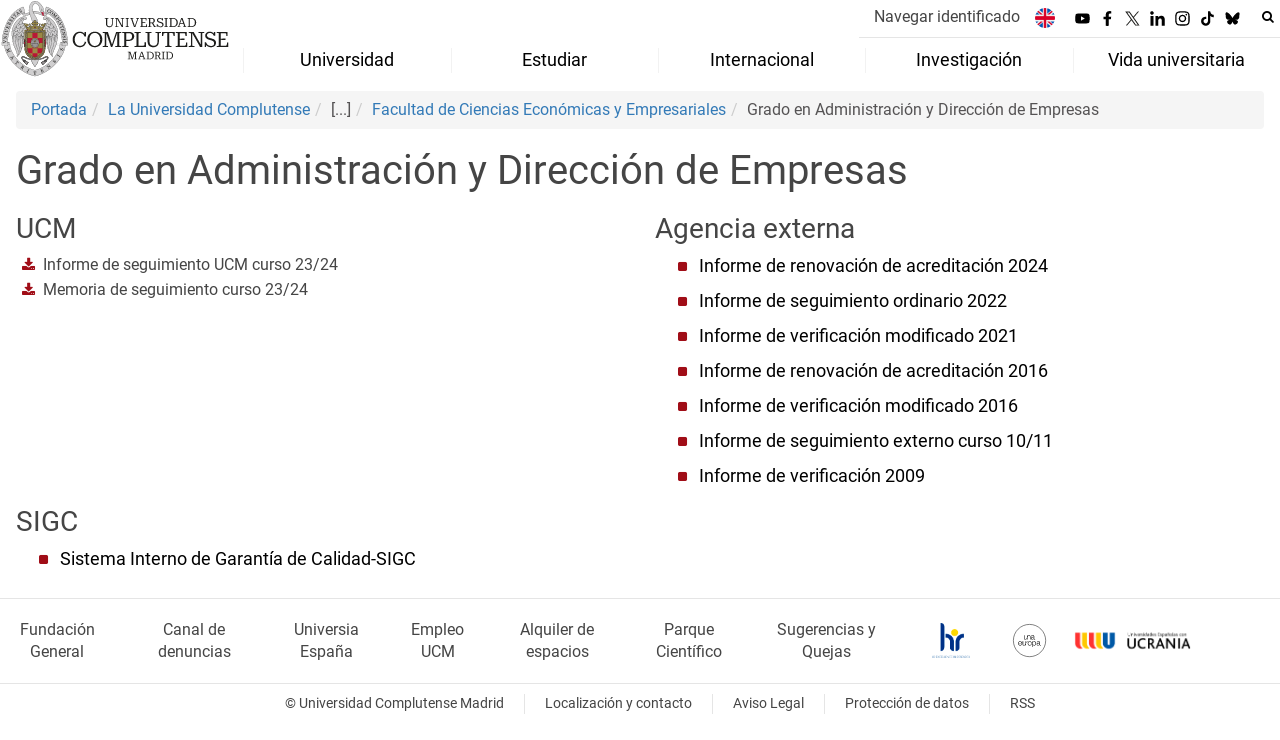

--- FILE ---
content_type: text/html; charset=UTF-8
request_url: https://www.ucm.es/grado-en-administracion-y-direccion-de-empresas
body_size: 9232
content:
<!DOCTYPE html>
<html lang="es">
<head>
	<meta charset="UTF-8">
	<meta http-equiv="X-UA-Compatible" content="IE=edge">
    <meta name="viewport" content="width=device-width, initial-scale=1">	
	<title>Grado en Administración y Dirección de Empresas | Universidad Complutense de Madrid</title>
		
	<meta name="description" content="La mayor universidad presencial de España, con la mejor oferta educativa. En Madrid, rodeada de zonas verdes y con una intensa vida cultural y deportiva.">
	<meta name="keywords" content="Universidad Complutense de Madrid, Complutense, UCM, Educación, Innovación, Universidad de excelencia, Formación, Grado, Máster, Doctorado, Postgrado">
	<link rel="apple-touch-icon" sizes = "192x192" href="/themes/ucm24/media/img/favicon-192.png">
	<link rel="shortcut icon" href="/themes/ucm24/media/img/logoucm.ico">
	<link rel="icon" href="/themes/ucm24/media/img/logoucm.ico">
	<link type="text/css" media="screen" rel="stylesheet" href="/themes/ucm24/css/bootstrap.css">
	<link type="text/css" media="all" rel="stylesheet" href="/themes/ucm24/css/font-awesome.min.css">
	<link type="text/css" media="screen" rel="stylesheet" href="/themes/ucm24/css/ucm-theme.css?ft=20251019112754">
	<link type="text/css" media="screen" rel="stylesheet" href="/themes/ucm24/css/ucm.css?ft=20251019112754">
	<link type="text/css" media="screen" rel="stylesheet" href="/themes/ucm24/css/ucm-wg.css?ft=20251019112754">
	<link type="text/css" media="print" rel="stylesheet" href="/themes/ucm24/css/print.css?ft=20251019112754">
	<link type="text/css" media="all" rel="stylesheet" href="/themes/ucm24/css/menu_3.css?ft=20251019112754">
</head>
<body>
	<header>
				<div class="container-fluid" id="cabecera">
			<div id="logo">
				<a href="https://www.ucm.es/">
					<img src="/themes/ucm24/media/img/logo.svg" alt="Universidad Complutense de Madrid">
				</a>
			</div>
			<div id="titulo_website">
				<h1 class="web_title_ucm"><a href="https://www.ucm.es/" title="Portada - Universidad Complutense de Madrid">Universidad Complutense de Madrid</a></h1>			</div>
			<div id="cab-zona-1">
				<div id="cab-sub-2">
    				<button type="button" class="navbar-toggle" data-toggle="collapse" data-target=".navbar-sup-collapse" id="collapse-personal">
    					<span class="sr-only">Desplegar navegación</span>
    					<span class="fa fa-user fa-2x"></span>
    	            </button>
        			<div id="cab-miescritorio" class="collapse navbar-collapse navbar-sup-collapse">
        				<ul>
        										<li class="iniciasesion"><a href="https://www.ucm.es/login_sso/">Navegar identificado</a></li>        					        				</ul>
        			</div>
        			<ul id="lg_items">
						
				<li><a href="https://www.ucm.es/english" title="English: Complutense University of Madrid"><img src="/themes/ucm24/media/img/banderas/en.png" alt="English"></a></li>					</ul>
					
		<ul class="redes">
			<li><a id="link_yb" class="redsocial" href="http://www.youtube.com/ucomplutensemadrid" target="_blank"><img alt="Youtube" src="/themes/ucm24/media/img/youtube.svg"></a></li>
			<li><a id="link_fb" class="redsocial" href="https://www.facebook.com/UniComplutense" target="_blank"><img alt="Facebook" src="/themes/ucm24/media/img/facebook.svg"></a></li>
			<li><a id="link_tw" class="redsocial" href="http://twitter.com/unicomplutense" target="_blank"><img alt="Twitter" src="/themes/ucm24/media/img/x.svg"></a></li>
			<li><a id="link_lnk" class="redsocial" href="https://www.linkedin.com/company/universidadcomplutense" target="_blank"><img alt="Linkedin" src="/themes/ucm24/media/img/linkedin.svg"></a></li>
			<li><a id="link_in" class="redsocial" href="https://www.instagram.com/uni.complutense/" target="_blank"><img alt="Instagram" src="/themes/ucm24/media/img/instagram.svg"></a></li>
			<li><a id="link_tiktok" class="redsocial" href="https://www.tiktok.com/@unicomplutense_oficial" target="_blank"><img alt="tiktok" src="/themes/ucm24/media/img/tiktok.svg"></a></li>
			<li><a id="link_bluesky" class="redsocial" href="https://bsky.app/profile/ucm.es" target="_blank"><img alt="bluesky" src="/themes/ucm24/media/img/bluesky.svg"></a></li>
		</ul>					<div id="buscador">
			            <form action="https://www.ucm.es/buscador" method="get" class="posicion_buscar form-inline" id="formbuscador">
								<label for="search" class="search_label">Buscar en la web</label>
								<input type="search" id="search" name="search" placeholder="Buscar en la web" title="Buscar en la web" required>
								<input type="hidden" name="csrf" value="a25805f4cea9d09cbd28788693bf1d19197aeed9a68cb4baf3e61b5361d49830">
								<button type="submit" class="botonbusca" id="btsearch" title="Buscar en la web" aria-label="Buscar en la web"><span class="fa fa-search" aria-hidden="true" title="Buscar en la web"></span></button>
								<button class="botoncerrar" id="cerrar_buscador" aria-label="Cerrar buscador"><span class="fa fa-times" aria-hidden="true" title="Cerrar buscador"></span></button>
							</form>
				    </div>
				</div>
				
		<nav class="nav" id="menu_3">
			<div class="navbar-header">
				<button type="button" class="navbar-toggle" data-toggle="collapse" data-target=".navbar-ex1-collapse" id="botonmenu">
					<span class="sr-only">Desplegar navegación</span>
					<span class="fa fa-bars"></span>
				</button>
			</div>
			<div class="collapse navbar-collapse navbar-ex1-collapse">
			<ul id="menu_vip" role="menu">
				<li role="none">
					<a role="menuitem" href="/laucm" class="dropdown-toggle" data-toggle="dropdown">Universidad</a>
					<ul class="dropdown ul-grow-6" role="menu">
						<li role="none"><a role="menuitem" href="/gobierno">Gobierno</a>
					<ul class="submenu" role="menu">
						<li role="none"><a role="menuitem" href="/rector">Rector</a></li>
						<li role="none"><a role="menuitem" href="/consejo-de-direccion">Equipo Rectoral</a></li>
						<li role="none"><a role="menuitem" href="/consejo-de-gobierno">Consejo de Gobierno</a></li>
						<li role="none"><a role="menuitem" href="https://www.ucm.es/consejosocial">Consejo Social</a></li>
						<li role="none"><a role="menuitem" href="/claustro-universitario">Claustro</a></li>
						<li role="none"><a role="menuitem" href="https://www.ucm.es/normativauniversidadcomplutense/">Normativa UCM</a></li>
						<li role="none"><a role="menuitem" href="/defensoria-universitaria">Defensoría Universitaria</a></li>
						<li role="none"><a role="menuitem" href="/inspeccion-de-servicios">Inspección de Servicios</a></li>
						<li role="none"><a role="menuitem" href="/comision-de-reclamaciones">Comisión de Reclamaciones</a></li>
						<li role="none"><a role="menuitem" href="https://dce.ucm.es/">Delegación Central de Estudiantes</a></li>
						<li role="none"><a role="menuitem" href="https://bouc.ucm.es/">BOUC</a></li>
					</ul></li>
						<li role="none"><a role="menuitem" href="#">Centros</a>
					<ul class="submenu" role="menu">
						<li role="none"><a role="menuitem" href="/facultades">Facultades</a></li>
						<li role="none"><a role="menuitem" href="/departamentos-ucm">Departamentos</a></li>
						<li role="none"><a role="menuitem" href="https://www.ucm.es/institutos-universitarios">Institutos Universitarios de Investigación</a></li>
						<li role="none"><a role="menuitem" href="https://edoctorado.ucm.es/">Escuela de Doctorado</a></li>
						<li role="none"><a role="menuitem" href="https://www.ucm.es/centros-adscritos">Centros de Enseñanza Universitaria Adscritos</a></li>
						<li role="none"><a role="menuitem" href="/colegios-mayores">Colegios Mayores</a></li>
						<li role="none"><a role="menuitem" href="/centros">Otros Centros y Estructuras</a></li>
					</ul></li>
						<li role="none"><a role="menuitem" href="#">Instituciones</a>
					<ul class="submenu" role="menu">
						<li role="none"><a role="menuitem" href="https://www.ucm.es/mayores">Universidad para Mayores</a></li>
						<li role="none"><a role="menuitem" href="https://www.ucm.es/fundacion/">Fundación</a></li>
						<li role="none"><a role="menuitem" href="https://cursosveranoucm.com">Cursos de Verano El Escorial</a></li>
						<li role="none"><a role="menuitem" href="https://www.ucm.es/escuelacomplutense/">Escuela Complutense</a></li>
						<li role="none"><a role="menuitem" href="https://www.ucm.es/ecl">Escuela Complutense Latinoamericana</a></li>
						<li role="none"><a role="menuitem" href="https://www.ucm.es/ccee">Centro para la enseñanza del español</a></li>
						<li role="none"><a role="menuitem" href="https://www.ucm.es/idiomascomplutense/">Idiomas Complutense</a></li>
						<li role="none"><a role="menuitem" href="https://encuentroscomplutense.es/">Encuentros Complutense</a></li>
						<li role="none"><a role="menuitem" href="https://www.ucm.es/eg/">Escuela de Gobierno</a></li>
						<li role="none"><a role="menuitem" href="https://www.ucm.es/compluemprende">Compluemprende</a></li>
					</ul></li>
						<li role="none"><a role="menuitem" href="/servicios_1">Servicios</a>
					<ul class="submenu" role="menu">
						<li role="none"><a role="menuitem" href="https://psicall.ucm.es/">PSICALL</a></li>
						<li role="none"><a role="menuitem" href="https://www.ucm.es/sostenibilidad">Sostenibilidad</a></li>
						<li role="none"><a role="menuitem" href="https://www.ucm.es/unidaddeigualdad/">Igualdad</a></li>
						<li role="none"><a role="menuitem" href="https://www.ucm.es/diversidad">Diversidad e Inclusión</a></li>
						<li role="none"><a role="menuitem" href="https://www.ucm.es/gespacios">Alquiler de Espacios</a></li>
						<li role="none"><a role="menuitem" href="https://www.ucm.es/informacion">Oficina de Información</a></li>
						<li role="none"><a role="menuitem" href="https://www.ucm.es/deportesucm/">Deportes</a></li>
						<li role="none"><a role="menuitem" href="https://ssii.ucm.es/">Servicios Informáticos</a></li>
						<li role="none"><a role="menuitem" href="https://www.ucm.es/cultura">Cultura</a></li>
						<li role="none"><a role="menuitem" href="https://www.ucm.es/ediciones-complutense/">Ediciones Complutense</a></li>
						<li role="none"><a role="menuitem" href="https://www.ucm.es/voluntariado/">Voluntariado</a></li>
						<li role="none"><a role="menuitem" href="https://www.ucm.es/servicios_1">Listado completo</a></li>
					</ul></li>
						<li role="none"><a role="menuitem" href="#">Pers. Docente y Pers. Investigador</a>
					<ul class="submenu" role="menu">
						<li role="none"><a role="menuitem" href="/profesor-ayudante-doctor">Profesor/a ayudante doctor/a</a></li>
						<li role="none"><a role="menuitem" href="/profesor-a-permanente-laboral">Profesor/a permanente laboral</a></li>
						<li role="none"><a role="menuitem" href="/profesor-asociado">Profesor/a asociado/a</a></li>
						<li role="none"><a role="menuitem" href="/profesor-asociado-de-ciencias-de-la-salud">Profesor Asociado de CC Salud</a></li>
						<li role="none"><a role="menuitem" href="/profesor-contratado-doctor-y-profesor-contratado-doctor-interino">Profesor/a contratado/a doctor/a</a></li>
						<li role="none"><a role="menuitem" href="/pinves">Personal Investigador</a></li>
						<li role="none"><a role="menuitem" href="/funcionarios-de-carrera-2">Funcionarios de Carrera</a></li>
						<li role="none"><a role="menuitem" href="/profesor-sustituto">Profesor/a sustituto/a</a></li>
					</ul></li>
						<li role="none"><a role="menuitem" href="/ptgas">PTGAS</a>
					<ul class="submenu" role="menu">
						<li role="none"><a role="menuitem" href="/empleo-ucm">Oferta de empleo público</a></li>
						<li role="none"><a role="menuitem" href="/pas-funcionario">Personal Funcionario</a></li>
						<li role="none"><a role="menuitem" href="/pas-laboral">Personal Laboral</a></li>
						<li role="none"><a role="menuitem" href="/convocatorias-vigentes-pas">Convocatorias</a></li>
					</ul></li>
						<li><a href="/laucm" aria-label="Universidad"><span class="fa fa-plus-circle" aria-hidden="true"></span>Universidad</a></li>
					</ul>
				</li>
				<li role="none">
					<a role="menuitem" href="/estudiar" class="dropdown-toggle" data-toggle="dropdown">Estudiar</a>
					<ul class="dropdown ul-grow-7" role="menu">
						<li role="none"><a role="menuitem" href="#">Grado</a>
					<ul class="submenu" role="menu">
						<li role="none"><a role="menuitem" href="/grado">Grado</a></li>
						<li role="none"><a role="menuitem" href="/admision-a-grado">Admisión</a></li>
						<li role="none"><a role="menuitem" href="/calendario-de-preinscripcion">Calendario</a></li>
						<li role="none"><a role="menuitem" href="/matriculagrados">Matrícula</a></li>
					</ul></li>
						<li role="none"><a role="menuitem" href="#">Máster</a>
					<ul class="submenu" role="menu">
						<li role="none"><a role="menuitem" href="/master">Másteres</a></li>
						<li role="none"><a role="menuitem" href="/proceso-de-admision-masteres">Admisión</a></li>
						<li role="none"><a role="menuitem" href="/plazos-5">Plazos</a></li>
						<li role="none"><a role="menuitem" href="/matriculamasteres">Matrícula</a></li>
					</ul></li>
						<li role="none"><a role="menuitem" href="#">Doctorado</a>
					<ul class="submenu" role="menu">
						<li role="none"><a role="menuitem" href="https://edoctorado.ucm.es/">Doctorado</a></li>
						<li role="none"><a role="menuitem" href="https://edoctorado.ucm.es/admision">Admisión</a></li>
						<li role="none"><a role="menuitem" href="https://edoctorado.ucm.es/plazos">Plazos</a></li>
						<li role="none"><a role="menuitem" href="https://edoctorado.ucm.es/matriculadoctorado">Matrícula</a></li>
					</ul></li>
						<li role="none"><a role="menuitem" href="#">Becas y prácticas</a>
					<ul class="submenu" role="menu">
						<li role="none"><a role="menuitem" href="/becas-ayudas">Becas</a></li>
						<li role="none"><a role="menuitem" href="/ayudas-de-matriculas">Ayudas Matrícula</a></li>
						<li role="none"><a role="menuitem" href="/socioeconomicas">Socioeconómicas</a></li>
						<li role="none"><a role="menuitem" href="/formacion-practica">Formación práctica</a></li>
						<li role="none"><a role="menuitem" href="https://www.ucm.es/ope">Oficina de prácticas y empleo</a></li>
						<li role="none"><a role="menuitem" href="/becas-santander">Becas Santander</a></li>
					</ul></li>
						<li role="none"><a role="menuitem" href="https://www.ucm.es/pruebas-de-acceso">Acceso a la Universidad</a>
					<ul class="submenu" role="menu">
						<li role="none"><a role="menuitem" href="/pruebas-de-acceso">Pruebas de Acceso</a></li>
						<li role="none"><a role="menuitem" href="/orientacion">Orientación</a></li>
					</ul></li>
						<li role="none"><a role="menuitem" href="#">Otros Estudios</a>
					<ul class="submenu" role="menu">
						<li role="none"><a role="menuitem" href="/titulaciones-internacionales">Titulaciones Internacionales</a></li>
						<li role="none"><a role="menuitem" href="/formacioncomplementaria">Formación Complementaria</a></li>
						<li role="none"><a role="menuitem" href="/estudiantes-visitantes">Estudiantes visitantes</a></li>
						<li role="none"><a role="menuitem" href="/formacion-de-idiomas">Formación de Idiomas</a></li>
						<li role="none"><a role="menuitem" href="/formacion-especifica">Formación Específica</a></li>
						<li role="none"><a role="menuitem" href="https://www.ucm.es/mayores">Universidad Mayores</a></li>
						<li role="none"><a role="menuitem" href="https://www.ucm.es/informacion/estudiantes-internacionales">Estudiantes Internacionales</a></li>
						<li role="none"><a role="menuitem" href="https://www.ucm.es//titulos-oficiales">Títulos Oficiales UCM</a></li>
					</ul></li>
						<li role="none"><a role="menuitem" href="https://www.ucm.es/cfp/">Formación Permanente</a>
					<ul class="submenu" role="menu">
						<li role="none"><a role="menuitem" href="https://www.ucm.es/cfp/master-formacion-permanente">Máster de Formación Permanente</a></li>
						<li role="none"><a role="menuitem" href="https://www.ucm.es/cfp/diploma-especializacion">Diploma de Especialización</a></li>
						<li role="none"><a role="menuitem" href="https://www.ucm.es/cfp/experto-1">Experto</a></li>
						<li role="none"><a role="menuitem" href="https://www.ucm.es/cfp/postgrado-de-especializacion-1">Postgrado de Especialización</a></li>
						<li role="none"><a role="menuitem" href="https://www.ucm.es/cfp/diploma-fp">Diploma de Formación Permanente</a></li>
						<li role="none"><a role="menuitem" href="https://www.ucm.es/cfp/certificado-fp">Certificado de Formación Permanente</a></li>
						<li role="none"><a role="menuitem" href="https://www.ucm.es/cfp/microcredenciales-1">Microcredenciales</a></li>
						<li role="none"><a role="menuitem" href="https://cfp.ucm.es/formacionprofesorado/">Formación PDI</a></li>
					</ul></li>
						<li><a href="/estudiar" aria-label="Estudiar"><span class="fa fa-plus-circle" aria-hidden="true"></span>Estudiar</a></li>
					</ul>
				</li>
				<li role="none">
					<a role="menuitem" href="/internacional" class="dropdown-toggle" data-toggle="dropdown">Internacional</a>
					<ul class="dropdown ul-grow-5" role="menu">
						<li role="none"><a role="menuitem" href="https://www.ucm.es/internacional">UCM Global</a>
					<ul class="submenu" role="menu">
						<li role="none"><a role="menuitem" href="/pr">Presentación</a></li>
						<li role="none"><a role="menuitem" href="/noticias-int">Noticias</a></li>
						<li role="none"><a role="menuitem" href="/contacto-rrii">Oficina de Relaciones Internacionales</a></li>
						<li role="none"><a role="menuitem" href="https://www.ucm.es/pid">Plan de Internacionalización</a></li>
						<li role="none"><a role="menuitem" href="https://una-europa.ucm.es/">Alianza Una Europa</a></li>
						<li role="none"><a role="menuitem" href="https://www.ucm.es/rcc">Real Colegio Complutense de Harvard</a></li>
						<li role="none"><a role="menuitem" href="/wmci">WUST–Madrid Complutense Institute</a></li>
						<li role="none"><a role="menuitem" href="/union-iberoamericana-de-universidades-1">Unión Iberoaméricana de Universidades (UIU)</a></li>
						<li role="none"><a role="menuitem" href="https://www.ucm.es/cooperacion-al-desarrollo-ucm/">Cooperación al Desarrollo</a></li>
					</ul></li>
						<li role="none"><a role="menuitem" href="/internacional-convocatorias">Convocatorias</a>
					<ul class="submenu" role="menu">
						<li role="none"><a role="menuitem" href="/convocatoria-alumnos">Estudiantes</a></li>
						<li role="none"><a role="menuitem" href="/convocatoria-profesores">Profesores/as</a></li>
						<li role="none"><a role="menuitem" href="/convocatoria-pas">Personal Técnico y de Gestión (PTGAS)</a></li>
						<li role="none"><a role="menuitem" href="/internacional-convocatorias-ucm">Convocatorias UCM</a></li>
					</ul></li>
						<li role="none"><a role="menuitem" href="/programas-ucm">Programas UCM</a>
					<ul class="submenu" role="menu">
						<li role="none"><a role="menuitem" href="https://ucm.adv-pub.moveon4.de/home-page-1700" target="_blank">Buscador de Convenios y Programas</a></li>
						<li role="none"><a role="menuitem" href="https://www.ucm.es/programas-europeos">Erasmus+</a></li>
						<li role="none"><a role="menuitem" href="/programas-internacionales">Programas Internacionales</a></li>
						<li role="none"><a role="menuitem" href="https://www.ucm.es/maui">MAUI-Utrecht (USA)</a></li>
						<li role="none"><a role="menuitem" href="/teaching-assistance">Teaching Assistant</a></li>
						<li role="none"><a role="menuitem" href="https://www.ucm.es/aen">AEN-Utrecht (Australia)</a></li>
						<li role="none"><a role="menuitem" href="/uc">Universidad de California</a></li>
					</ul></li>
						<li role="none"><a role="menuitem" href="/movilidad-saliente">Movilidad Saliente</a>
					<ul class="submenu" role="menu">
						<li role="none"><a role="menuitem" href="/movilidad-alumnos">Estudiantes</a></li>
						<li role="none"><a role="menuitem" href="/movilidad-profesores">Profesores/as</a></li>
						<li role="none"><a role="menuitem" href="/movilidad-pas">Personal Técnico y de Gestión (PTGAS)</a></li>
						<li role="none"><a role="menuitem" href="/practicas-erasmus">Prácticas Erasmus+</a></li>
					</ul></li>
						<li role="none"><a role="menuitem" href="/incoming">Movilidad Entrante</a>
					<ul class="submenu" role="menu">
						<li role="none"><a role="menuitem" href="/alumnos-students">Estudiantes</a></li>
						<li role="none"><a role="menuitem" href="/profesores-teachers">Profesores/as</a></li>
						<li role="none"><a role="menuitem" href="/pas-staff">Personal Técnico y de Gestión (PTGAS)</a></li>
						<li role="none"><a role="menuitem" href="/practicas">Prácticas Erasmus+</a></li>
					</ul></li>
						<li><a href="/internacional" aria-label="Internacional"><span class="fa fa-plus-circle" aria-hidden="true"></span>Internacional</a></li>
					</ul>
				</li>
				<li role="none">
					<a role="menuitem" href="/investigar" class="dropdown-toggle" data-toggle="dropdown">Investigación</a>
					<ul class="dropdown ul-grow-4" role="menu">
						<li role="none"><a role="menuitem" href="/servicios-investigacion">Servicios Inv.</a>
					<ul class="submenu" role="menu">
						<li role="none"><a role="menuitem" href="https://www.ucm.es/pinves">Administración de Personal Investigador</a></li>
						<li role="none"><a role="menuitem" href="/servicio-de-investigacion">Servicio de Investigación</a></li>
						<li role="none"><a role="menuitem" href="https://www.ucm.es/otri">OTC</a></li>
						<li role="none"><a role="menuitem" href="https://www.ucm.es/apoyo-investigacion/">Coordinación y apoyo</a></li>
						<li role="none"><a role="menuitem" href="https://oficinaeuropea.ucm.es/">Oficina Europea</a></li>
						<li role="none"><a role="menuitem" href="https://www.ucm.es/investigacion-transferencia/sergeic">Gestión Económica, Inv. y Centros</a></li>
						<li role="none"><a role="menuitem" href="http://biblioteca.ucm.es">Biblioteca</a></li>
					</ul></li>
						<li role="none"><a role="menuitem" href="/enlaces-tematicos">Enlaces Temáticos</a>
					<ul class="submenu" role="menu">
						<li role="none"><a role="menuitem" href="https://www.ucm.es/investigacion-transferencia/organigrama">Organigrama y estructura</a></li>
						<li role="none"><a role="menuitem" href="https://www.ucm.es/cai">Centros de Asistencia a la Investigación (CAI)</a></li>
						<li role="none"><a role="menuitem" href="/institutos-universitarios">Institutos Universitarios de Investigación</a></li>
						<li role="none"><a role="menuitem" href="https://www.ucm.es/visavet">Centro de Vigilancia Sanitaria Veterinaria (VISAVET)</a></li>
						<li role="none"><a role="menuitem" href="https://www.ucm.es/otri/otri-cultura-cientifica">Cultura Científica</a></li>
						<li role="none"><a role="menuitem" href="https://www.ucm.es/hrs4r_es">HRS4R</a></li>
					</ul></li>
						<li role="none"><a role="menuitem" href="/gestiones-frecuentes">Gestiones más frecuentes</a>
					<ul class="submenu" role="menu">
						<li role="none"><a role="menuitem" href="/peticion-de-certificados">Petición de certificados de inv.</a></li>
						<li role="none"><a role="menuitem" href="https://www.ucm.es/impresos-y-documentos">Resto de gestiones frecuentes</a></li>
					</ul></li>
						<li role="none"><a role="menuitem" href="/otros-enlaces">Otros enlaces</a>
					<ul class="submenu" role="menu">
						<li role="none"><a role="menuitem" href="/comision-de-investigacion">Comisión de Investigación</a></li>
						<li role="none"><a role="menuitem" href="/memorias-de-investigacion-ucm">Memorias de investigación UCM</a></li>
						<li role="none"><a role="menuitem" href="https://produccioncientifica.ucm.es/">Portal de Producción Científica</a></li>
						<li role="none"><a role="menuitem" href="http://edoctorado.ucm.es/">Escuela de doctorado</a></li>
						<li role="none"><a role="menuitem" href="https://euraxess.ec.europa.eu/user">EURAXESS</a></li>
						<li role="none"><a role="menuitem" href="http://docta.ucm.es/">Docta Complutense</a></li>
					</ul></li>
						<li><a href="/investigar" aria-label="Investigación"><span class="fa fa-plus-circle" aria-hidden="true"></span>Investigación</a></li>
					</ul>
				</li>
				<li role="none">
					<a role="menuitem" href="/sociedad" class="dropdown-toggle" data-toggle="dropdown">Vida universitaria</a>
					<ul class="dropdown ul-grow-4" role="menu">
						<li role="none"><a role="menuitem" href="https://www.ucm.es/deportesucm">Deportes</a>
					<ul class="submenu" role="menu">
						<li role="none"><a role="menuitem" href="https://www.ucm.es/deportesucm/competicion-interuniversitaria-">Competiciones deportivas</a></li>
						<li role="none"><a role="menuitem" href="https://www.ucm.es/deportesucm/instalaciones-deportivas-">Instalaciones Deportivas</a></li>
						<li role="none"><a role="menuitem" href="https://www.ucm.es/deportesucm/reservas">Reserva de instalaciones</a></li>
						<li role="none"><a role="menuitem" href="https://www.ucm.es/deportesucm/tarjeta-de-deportes-">Tarjeta de deportes</a></li>
						<li role="none"><a role="menuitem" href="https://www.ucm.es/deportesucm/escuelas-deportivas-">Escuelas Deportivas</a></li>
					</ul></li>
						<li role="none"><a role="menuitem" href="/herramientas">Herramientas</a>
					<ul class="submenu" role="menu">
						<li role="none"><a role="menuitem" href="/ucm-en-linea">UCM en línea</a></li>
						<li role="none"><a role="menuitem" href="/registro-general">Registro General</a></li>
						<li role="none"><a role="menuitem" href="https://www.ucm.es/campusvirtual">Campus Virtual</a></li>
						<li role="none"><a role="menuitem" href="https://www.ucm.es/buscador">Buscador</a></li>
						<li role="none"><a role="menuitem" href="/tui-ucm">Tarjeta Universitaria</a></li>
						<li role="none"><a role="menuitem" href="https://www.ucm.es/helpdesk">Helpdesk</a></li>
						<li role="none"><a role="menuitem" href="/calendarios">Calendarios</a></li>
						<li role="none"><a role="menuitem" href="https://www.ucm.es/faq">FAQ</a></li>
						<li role="none"><a role="menuitem" href="https://geanet.ucm.es/RAPI/">RAPI2</a></li>
					</ul></li>
						<li role="none"><a role="menuitem" href="http://www.ucm.es/cultura">Cultura</a>
					<ul class="submenu" role="menu">
						<li role="none"><a role="menuitem" href="https://www.ucm.es/cultura/actividades">Actividades</a></li>
						<li role="none"><a role="menuitem" href="https://www.ucm.es/cultura/exposiciones-1">Exposiciones</a></li>
						<li role="none"><a role="menuitem" href="https://www.ucm.es/cultura/musica">Música</a></li>
						<li role="none"><a role="menuitem" href="https://www.ucm.es/cultura/teatro-1">Teatro</a></li>
						<li role="none"><a role="menuitem" href="https://www.ucm.es/cultura/literatura">Literatura</a></li>
						<li role="none"><a role="menuitem" href="https://www.ucm.es/cultura/fotografia-y-cine">Fotografía y Cine</a></li>
						<li role="none"><a role="menuitem" href="https://www.ucm.es/cultura/danza-1">Danza</a></li>
						<li role="none"><a role="menuitem" href="https://www.ucm.es/cultura/patrimonio-1">Patrimonio</a></li>
					</ul></li>
						<li role="none"><a role="menuitem" href="/actividades-1">Actividades</a>
					<ul class="submenu" role="menu">
						<li role="none"><a role="menuitem" href="https://dce.ucm.es/">Delegación Central de Estudiantes</a></li>
						<li role="none"><a role="menuitem" href="https://www.ucm.es/la-casa-del-estudiante">La casa del estudiante</a></li>
						<li role="none"><a role="menuitem" href="https://www.ucm.es/la-casa-del-estudiante/asociaciones-estudiantes">Asociaciones</a></li>
						<li role="none"><a role="menuitem" href="https://www.ucm.es/voluntariado">Voluntariado</a></li>
						<li role="none"><a role="menuitem" href="https://venalacomplu.ucm.es/alojamiento">Alojamiento</a></li>
						<li role="none"><a role="menuitem" href="https://encuentroscomplutense.es/">Encuentros complutense</a></li>
						<li role="none"><a role="menuitem" href="https://www.universidadcomplutense.shop/">Tienda Complutense</a></li>
						<li role="none"><a role="menuitem" href="https://eventos.ucm.es">Eventos</a></li>
					</ul></li>
						<li><a href="/sociedad" aria-label="Vida universitaria"><span class="fa fa-plus-circle" aria-hidden="true"></span>Vida universitaria</a></li>
					</ul>
				</li>
			</ul>
			</div>
		</nav>    		</div>
		</div>
			</header>
	
	<main id="container_pag">
		<ol class="breadcrumb"><li><a href="/" title="Portada">Portada</a></li><li><a href="/laucm" title="La Universidad Complutense">La Universidad Complutense</a></li><li class="active">[...]</li><li><a href="/facultad-de-ciencias-economicas-y-empresariales" title="Facultad de Ciencias Económicas y Empresariales">Facultad de Ciencias Económicas y Empresariales</a></li><li class="active">Grado en Administración y Dirección de Empresas</li></ol>
<h1>Grado en Administración y Dirección de Empresas</h1>

<div class="row">

	<div class="col-sm-6 col-xs-12" id="marco_01">
	<div class="column" id="lista_1">
	
	<div class="wg_files">
				<div>
				<h2>UCM</h2><ul class="descargas2"><li><a  target="_blank" href="/data/cont/docs/3-2024-11-25-IF 23-24 G. ADE.pdf">Informe de seguimiento UCM curso 23/24</a></li><li><a  target="_blank" href="/data/cont/docs/3-2024-10-29-MM 23-24_GADE.pdf">Memoria de seguimiento curso 23/24</a></li></ul></div>
	</div><br/>	</div>
	</div>
	
	<div class="col-sm-6 col-xs-12"  id="marco_02">
	<div class="column" id="lista_2">
	
	<div class="wg_nav">
				<div>
				<h2>Agencia externa</h2>
		 <ul class="menu_pag">
			<li>
				<a href="https://www.ucm.es/file/ccee-ifa-2024-g-administracion-y-direccion-de-empresas" title="Informe de renovación de acreditación 2024" target="_self">Informe de renovación de acreditación 2024</a>
			</li>
			<li>
				<a href="https://www.ucm.es/file/ccee-ifso-2022-g.-administracion-y-direccion-de-empresas" title="Informe de seguimiento ordinario 2022" target="_self">Informe de seguimiento ordinario 2022</a>
			</li>
			<li>
				<a href="https://www.ucm.es/file/informe-mod-fund-g-adepdf" title="Informe de verificación modificado 2021" target="_self">Informe de verificación modificado 2021</a>
			</li>
			<li>
				<a href="https://www.ucm.es/file/informe-de-renovacion-de-acreditacion-2016_1" title="Informe de renovación de acreditación 2016" target="_self">Informe de renovación de acreditación 2016</a>
			</li>
			<li>
				<a href="https://www.ucm.es/file/informe-de-verificacion-modificado-2016" title="Informe de verificación modificado 2016" target="_self">Informe de verificación modificado 2016</a>
			</li>
			<li>
				<a href="https://www.ucm.es/file/informe-de-seguimiento-externo-curso-1011" title="Informe de seguimiento externo curso 10/11" target="_self">Informe de seguimiento externo curso 10/11</a>
			</li>
			<li>
				<a href="https://www.ucm.es/file/informe-de-verificacion-2009_1_2" title="Informe de verificación 2009" target="_self">Informe de verificación 2009</a>
			</li></ul></div>
	</div>	</div>
	</div>
	
</div>

<div class="row">

	<div class="col-sm-12 col-xs-12" id="marco_03">
		<div class="column" id="lista_3">
		
	<div class="wg_nav">
				<div>
				<h2>SIGC</h2>
		 <ul class="menu_pag">
			<li>
				<a href="https://www.ucm.es//sigc-f-cc-economicas-y-empresariales" title="Sistema Interno de Garantía de Calidad-SIGC" target="_self">Sistema Interno de Garantía de Calidad-SIGC</a>
			</li></ul></div>
	</div>		</div>
	</div>

</div>
	</main>
	
	<footer id="pie">
		<div class="container">
			<nav id="pie_1">
				
						<ul>
						<li id="75"><a href="/fundacion">Fundación General</a></li>
						<li id="3215"><a href="https://www.ucm.es/portaldetransparencia/cii-ucm">Canal  de denuncias</a></li>
						<li id="12"><a href="http://www.universia.es/">Universia España</a></li>
						<li id="175"><a href="/empleo-ucm">Empleo UCM</a></li>
						<li id="1206"><a href="http://www.ucm.es/gespacios">Alquiler de espacios</a></li>
						<li id="3197"><a href="https://fpcm.es">Parque Científico</a></li>
						<li id="1361"><a href="https://www.ucm.es/buzon-de-sugerencias-y-quejas">Sugerencias y Quejas</a></li>
						</ul>			</nav>
			<nav id="pie_2">
				
						<ul>
							<li><a href="https://www.ucm.es/hrs4r_es" target="_blank"><img src="/themes/ucm24/media/img/hrs4r.png" alt="HR Excellence in Research"></a></li>
							<li><a href="https://www.una-europa.eu/" target="_blank"><img src="/themes/ucm24/media/img/una-europa.svg" alt="Una Europa"></a></li>
							<li><a href="https://www.ucm.es/informacion/pagina-principal" target="_blank"><img src="/themes/ucm24/media/img/ucrania.png" alt="Universidades Españolas con Ucrania"></a></li>
						</ul>			</nav>
			<nav id="pie_3">
				
		<ul class="redes">
			<li><a class="redsocial" href="http://www.youtube.com/ucomplutensemadrid" target="_blank"><img alt="Youtube" src="/themes/ucm24/media/img/youtube.svg"></a></li>
			<li><a class="redsocial" href="https://www.facebook.com/UniComplutense" target="_blank"><img alt="Facebook" src="/themes/ucm24/media/img/facebook.svg"></a></li>
			<li><a class="redsocial" href="http://twitter.com/unicomplutense" target="_blank"><img alt="Twitter" src="/themes/ucm24/media/img/x.svg"></a></li>
			<li><a class="redsocial" href="https://www.linkedin.com/company/universidadcomplutense" target="_blank"><img alt="Linkedin" src="/themes/ucm24/media/img/linkedin.svg"></a></li>
			<li><a class="redsocial" href="https://www.instagram.com/uni.complutense/" target="_blank"><img alt="Instagram" src="/themes/ucm24/media/img/instagram.svg"></a></li>
			<li><a class="redsocial" href="https://www.tiktok.com/@unicomplutense_oficial" target="_blank"><img alt="tiktok" src="/themes/ucm24/media/img/tiktok.svg"></a></li>
			<li><a class="redsocial" href="https://bsky.app/profile/ucm.es" target="_blank"><img alt="bluesky" src="/themes/ucm24/media/img/bluesky.svg"></a></li>
		</ul>			</nav>	
		</div>
		<div class="container">
			<nav id="pie_contacto">
				
						<ul>
							<li>&copy; Universidad Complutense Madrid</li>
							<li><a href="/contacto">Localización y contacto</a></li>
							<li><a href="https://www.ucm.es/aviso-legal">Aviso Legal</a></li>
							<li><a href="https://www.ucm.es/dpd">Protección de datos</a></li>
							<li><a href="https://www.ucm.es/rss/rss.php?weid=3">RSS</a></li>
						</ul>			</nav>
		</div>
	</footer>
		<script src="/themes/ucm24/js/jquery.min.js"></script>
	<script src="/themes/ucm24/js/bootstrap.js"></script>
	<script src="/themes/ucm24/js/ucm.js?ft=20251019112754"></script>
<script>
		$( "ul#menu_vip > li > a" ).on( "touchstart click", function() {
			var dropdown;
            var li_parent; 
			dropdown = $(this).next( "ul.dropdown" );
            li_parent = $(this).parent();
			event.preventDefault();
            if(li_parent.hasClass("open")){
                dropdown.removeClass ("is-active");
            }
            else{
                $( "ul#menu_vip ul" ).not(dropdown).removeClass ("is-active");
			    dropdown.toggleClass( "is-active" );
            }
		});

        $(document).mouseup(function(e) {
		    var container = $(".is-active");
            
		    if (!container.is(e.target) && container.has(e.target).length === 0)
		    {
		    	container.removeClass ("is-active")
		    }
		});
	</script>			<!-- Google tag (gtag.js) -->
            <script type="didomi/javascript" data-vendor="c:universida-Qi3ayHq8" async src='https://www.googletagmanager.com/gtag/js?id=G-6XY0QFTRLR'></script>
            <script type="didomi/javascript" data-vendor="c:universida-Qi3ayHq8">
                window.dataLayer = window.dataLayer || [];
                function gtag(){dataLayer.push(arguments);}
                gtag('js', new Date());
                gtag('config', 'G-6XY0QFTRLR');
                gtag('config', 'G-65GWBF2XN6');
			</script>
</body>
</html>

--- FILE ---
content_type: application/javascript
request_url: https://www.ucm.es/themes/ucm24/js/ucm.js?ft=20251019112754
body_size: 2562
content:
// JavaScript Document
$(function() {
	// ordenar los menus de bootstrap
	var viewportWidth = $(window).width();
    if (viewportWidth <= 767) {
	    $("#contenidomenu").removeClass("nav-justified").addClass("navbar-nav");
    } 
   //  fin ordenar menus boot
   // comportamiento cabecera movil
   $('#collapse-personal').click(function(e){
		if (viewportWidth <= 767) {
				$('.navbar-ex1-collapse').removeClass("in");
				$('#formbuscador').removeClass('posicion_input_buscar');
   				$('#btsearch').show();
				$('#search').hide();
				$('#lg_items').show();
				$('#cerrar_buscador').hide();
			}
  	});
    $('#botonmenu').click(function(e){
		if (viewportWidth <= 767) {
				$('#formbuscador').removeClass('posicion_input_buscar');
   				$('#btsearch').show();
				$('#search').hide();
				$('#lg_items').show();
				$('#cerrar_buscador').hide();
				$('#cab-miescritorio').removeClass("in");
			}
  	});   

   // comportamiento buscar en movil, click en lupa
   $('#btsearch').click(function(e){
		$('#formbuscador').removeClass('posicion_buscar');	
		$('#formbuscador').addClass('posicion_input_buscar');
		if (!$('#search').is(':visible')){
		  e.preventDefault();
		}
		$('#search').show();
		$('#search').focus();
		$('#cerrar_buscador').show();
		//$('#btsearch').hide();
		if (viewportWidth <= 550) {
			$('#boption').addClass('boption_block');
		}
		if (viewportWidth <= 767) {
			$('#collapse-personal').show();
			$('#lg_items').show();
			$('#cab-miescritorio').removeClass("in");
			$('.navbar-ex1-collapse').removeClass("in");
		}else{
			$('#cabecera .redes').hide();
			$('#collapse-personal').hide();
			$('#lg_items').hide();
		}
  });
  
  $('#cerrar_buscador').click(function(e){
	$('#formbuscador').removeClass('posicion_input_buscar');
	$('#formbuscador').addClass('posicion_buscar');	   
	$('#btsearch').show();
	$('#search').hide();
	$('#lg_items').show();
	$('#cabecera .redes').show();
	$('#cerrar_buscador').hide();	
	if (viewportWidth <= 767) {
		$('#collapse-personal').show();
		$('#cabecera .redes').hide();
	 }	
	e.preventDefault();
  });
   $('#carouselUcm').carousel({
	  interval: 10000,
	  pausa: 'hover',
   });
   
});


$(document).ready(function() {
  // actualizaremos el zoom cuando la ventana cambie de tamaño
  //$(window).on("resize", logo_movil);
});

$('.tag_titulo').keyup(function(){
	var string = $('.tag_titulo').val(),
		apn = getParameterByName('apn'),
		form = document.getElementById("tag_form"),
		inputs = form.getElementsByTagName("input"),
		url_hidden = '';
          
      for(var i=0, len=inputs.length; i<len; i++){
        if(inputs[i].type === "hidden"){
          url_hidden = url_hidden + '&' + inputs[i].name + '=' + inputs[i].value;
        }
      }

	   $.ajax({
			 type: "POST",
	   	     url: "../modulos/apps.php",
	   	     data: "apn=" + apn + "&action=normalizar_app&apd=ajax&tipo=tag&idn=" + string + url_hidden,
			 success: function(response){
				 $('#tag_idname').val(response);
			 },
			 error: function(response){
				 alert ("Error al cambiar url amigable" + response);
			 }
		 });
});

// MENSAJE PARA COOKIES
window.gdprAppliesGlobally=true;
(function(){
	
	function a(e){
		if(!window.frames[e]){if(document.body&&document.body.firstChild)
		{var t=document.body;var n=document.createElement("iframe");
		n.style.display="none";n.name=e;n.title=e;t.insertBefore(n,t.firstChild)
		
		}else{setTimeout(function(){a(e)},5)
				}
			}	
		}
		
		
	function e(n,r,o,c,s){
		function e(e,t,n,a){if(typeof n!=="function"){return}if(!window[r]){window[r]=[]}var i=false;if(s){i=s(e,t,n)}if(!i){
			
			window[r].push({command:e,parameter:t,callback:n,version:a})
		
			}
		}
		e.stub=true;function t(a){if(!window[n]||window[n].stub!==true){return}if(!a.data){return}
			var i=typeof a.data==="string";var e;try{e=i?JSON.parse(a.data):a.data}catch(t){return}if(e[o]){var r=e[o];window[n](r.command,r.parameter,function(e,t){var n={};n[c]={returnValue:e,success:t,callId:r.callId};a.source.postMessage(i?JSON.stringify(n):n,"*")},r.version)
				}
			}
				if(typeof window[n]!=="function")

{window[n]=e;if(window.addEventListener){window.addEventListener("message",t,false)}else{window.attachEvent("onmessage",t)

		}
	}
}
e("__tcfapi","__tcfapiBuffer","__tcfapiCall","__tcfapiReturn");a("__tcfapiLocator");(function(e){
  var t=document.createElement("script");t.id="spcloader";t.type="text/javascript";t.async=true;t.src="https://sdk.privacy-center.org/"+e+"/loader.js?target="+document.location.hostname;t.charset="utf-8";var n=document.getElementsByTagName("script")[0];n.parentNode.insertBefore(t,n)})("dc628592-8975-46a5-82c3-2fb34d165e56")})();
//HASTA AQUI MENSAJE

/**
 * @param String name
 * @return String
 */
function getParameterByName(name) {
    name = name.replace(/[\[]/, "\\[").replace(/[\]]/, "\\]");
    var regex = new RegExp("[\\?&]" + name + "=([^&#]*)"),
    results = regex.exec(location.search);
    return results === null ? "" : decodeURIComponent(results[1].replace(/\+/g, " "));
}

--- FILE ---
content_type: image/svg+xml
request_url: https://www.ucm.es/themes/ucm24/media/img/linkedin.svg
body_size: 1068
content:
<?xml version="1.0" encoding="utf-8"?>
<!-- Generator: Adobe Illustrator 28.3.0, SVG Export Plug-In . SVG Version: 6.00 Build 0)  -->
<svg version="1.1" id="Capa_1" xmlns="http://www.w3.org/2000/svg" xmlns:xlink="http://www.w3.org/1999/xlink" x="0px" y="0px"
	 viewBox="0 0 595.7 593.5" style="enable-background:new 0 0 595.7 593.5;" xml:space="preserve">
<style type="text/css">
	.st0{fill-rule:evenodd;clip-rule:evenodd;}
</style>
<path class="st0" d="M329.1,223.5c-1.5-4.1-1-18.8-0.6-24.1l-112.6,0v382.1c9.5-0.1,18.9-0.2,28.4-0.2c6.1-0.1,23.4-1,28.2,0.1
	c4.7,0.9,48,0.2,56.4,0.1c0.5-13.5-0.6-29.4-0.8-43.2c-0.4-44.3,0.6-88.7,0.8-133.1c0.1-50,2.7-107.5,68.2-109.9
	c13.9-0.5,26.9,1.9,37.2,7.5c8.4,4.6,16.7,13.7,21.2,23.3c10.5,22.3,10.6,51.5,10.6,78.4c0.1,44.4,1.1,88.8,0.8,133.1
	c-0.1,13.8-1.5,30.6-0.8,43.8l117.3,0.5c0.9-8.3,0.2-164.6,0.2-177.4l0-65.9c0-7.5,0.7-15.3,0.3-22.6c-1.5-29.1-18.5-72.9-40.3-93
	c-7.2-6.6-17-13.9-26-18.6c-20.3-10.8-44.5-17.5-71.6-17.5c-32.2,0-68.2,12.6-90,32.4c-10.4,9.5-15.6,15-24,26.2l-3,3.1L329.1,223.5
	L329.1,223.5z M19.8,582.1l118.2,0c-1.1-16.7-0.1-36.9,0-54c0-18,0.1-36,0.1-54c0-12.5-0.9-104.6,0.7-108
	c-1.1-5.5-0.2-71.9-0.2-83.5c0-13.8,0-27.6,0.1-41.4c0-13.1,0.9-29.2-0.1-41.9L19.9,199L19.8,582.1L19.8,582.1z M71.1,7.7
	C50,10.7,33.9,20.4,24.5,32C14.6,44.3,6.1,64.4,8.8,85.8c4.5,35.9,36.4,67.4,78.1,62.3c35.4-4.3,66.8-37,61.5-78.4
	C144,34.8,111.8,1.9,71.1,7.7L71.1,7.7z"/>
</svg>


--- FILE ---
content_type: image/svg+xml
request_url: https://www.ucm.es/themes/ucm24/media/img/x.svg
body_size: 2163
content:
<?xml version="1.0" encoding="utf-8"?>
<!-- Generator: Adobe Illustrator 28.3.0, SVG Export Plug-In . SVG Version: 6.00 Build 0)  -->
<svg version="1.1" id="Capa_1" xmlns="http://www.w3.org/2000/svg" xmlns:xlink="http://www.w3.org/1999/xlink" x="0px" y="0px"
	 viewBox="0 0 638 626.1" style="enable-background:new 0 0 638 626.1;" xml:space="preserve">
<style type="text/css">
	.st0{fill-rule:evenodd;clip-rule:evenodd;fill:#1D1D1B;}
</style>
<path class="st0" d="M460.5,575.2c-1-1.4-1.7-2.5-2.8-4.1c-0.9-1.3-1.9-2.7-2.9-4.1l-23-32.3c-1.9-2.7-3.9-5.4-5.8-8.1l-11.4-16
	c-14.6-21.2-30.7-43-45.7-64.4l-23-32.3c-2-2.8-3.9-5.3-5.9-8.1l-39.9-56.3c-3.5-5.5-7.9-10.5-11.4-16c-4.3-6.7-17.5-24.6-23-32.3
	l-51.6-72.8c-21.3-29.8-44.7-62.2-65.6-92.3c-0.9-1.4-2-2.6-3-4L94.4,59.7H175c1.2,0.3,36.3,50.2,40.6,56.4l22.9,32.3
	c9.1,12.5,19.7,28.3,28.5,39.9c6.1,8.1,17.4,25.5,22.9,32.3c4.1,5.2,7.4,10.9,11.5,16.4c4.2,5.5,7.5,10.6,11.4,16l28.8,40.4
	c2,2.8,3.5,5,5.5,8l11.4,16c1.9,2.6,3.9,5.3,5.8,8.1c9.3,13.4,19.9,27.5,28.7,40.5c8.6,12.7,19.6,27.4,28.7,40.5
	c1.8,2.5,3.8,5.2,5.6,7.8l28.5,40.3c2,2.7,3.9,5.2,5.9,8c3.8,5.2,7.2,11,11.4,16.1c4.2,5.2,7.4,11.1,11.6,16.3L502,519
	c2,2.8,3.6,5.3,5.7,8.2c4,5.5,7.6,10.7,11.4,16l20.1,28.1c0.8,1.1,1.9,2.7,2.6,3.9L460.5,575.2L460.5,575.2z M252.2,356.3l-48,56.4
	c-2.6,2.5-4.6,5.6-7,8.2L163,461.1c-2.5,3-4.3,5.6-7,8.2c-2.7,2.6-4.4,5.5-6.8,8c-2.8,3-4.6,5.3-7,8.2l-6.9,7.9
	c-2.2,2.8-4.6,5.1-6.9,7.9c-1.4,1.6-1.7,2.3-3.4,4c-1.6,1.5-2,2.6-3.3,4c-4.9,5.2-9,11-13.8,16.2l-17.4,20c-1.2,1.5-2.3,2.8-3.5,4.3
	l-13.8,16.2c-2.5,2.7-4.3,5.2-6.8,8c-2.6,2.9-4.2,5.5-7,8.2l-20.6,24.2c-1.9,2.5-5.5,5.3-7,8.4l51.6,0c1.8-3,9.2-11.3,11.9-14.2
	c6.3-6.8,11.7-14.4,18-21.1l27-31.7c1.1-1.3,2-2.4,3-3.5c2.3-2.5,3.8-4.8,5.9-7.1c1.4-1.5,2-1.8,3.1-3.4c1-1.4,1.9-2.2,3-3.6
	c4.1-5,13.6-16.4,18.1-21.1c2.3-2.4,3.9-4.8,5.9-7.2l9.1-10.5c1.4-1.5,1.8-2.2,3-3.6l12.1-14c2.1-2.5,4-4.6,5.9-7.1l6.1-6.9
	c0.9-1,2-2.3,3-3.5l33-38.8c2.1-2.2,4.2-4.7,6-7.1l9-10.5c1.2-1.3,2-2.1,3-3.5c1.8-2.4,4.4-4.5,5.9-7.2c1.1,0.7,1.9,2.1,2.7,3.1
	l47.6,66.9c11.8,16.4,23.8,32.5,35.3,49.1l15.2,21.3c1.6,2.4,3.3,4.6,4.9,6.9l20,28.3c1.7,2.5,3.4,4.7,5,7.1c1.7,2.5,3.3,4.5,5,7.2
	c0.9,1.3,1.5,2.3,2.5,3.6l4.9,6.9c3.6,5.8,8.5,12.1,12.5,18c1.4,2,4,5.3,4.9,7.2h186.4c-9.5-14.8-20.7-28.7-30.5-43.2l-38.1-53.7
	c-7.5-10.9-15.6-21.4-23-32.3L393,292c-2.5-3.5-5.1-7-7.6-10.6c-1.8-2.7-6.6-8.6-7.7-11.1c3.9-5.5,8.8-10.6,13-15.8l20.1-23.4
	c7-7.8,13-15.6,20.1-23.4c4.9-5.3,8.5-10.2,13.3-15.4l26.6-31.2c6.1-7.9,17.9-20.6,24.9-29.1c0.7-0.8,1-1.4,1.7-2.3l20.1-23.4
	c1.4-1.5,2-2.2,3.3-3.7L544.1,75c3.8-3.7,20.8-24.8,26.7-31.2l20.1-23.6c-5.8-0.7-38.7-0.3-49.1-0.2c-4.1,0-5.2,3.8-7.9,6.5
	l-29.1,34.4c-1.4,1.5-1.7,2.2-3.3,3.7c-1.8,1.7-2,2.5-3.4,4l-45.8,53.5c-5.9,6.1-16.4,19.9-22.9,26.7c-1.3,1.4-1.7,2.2-3.2,3.8
	l-39.3,46c-2.1,2.8-4.1,4.9-6.6,7.7l-19.5,23.1c-1,1.3-2.3,2.3-3.4,3.6l-3.4,4c-0.8-1.1-1.6-1.9-2.3-3
	c-8.5-12.7-17.8-24.6-26.3-37.2L239.1,74.3c-5.4-6.7-9.2-13.7-14.4-20.4c-5.1-6.5-9.4-14-14.3-20.5c-1.8-2.3-3.1-4.2-4.9-6.8
	c-1-1.4-3.6-6.3-5.2-6.6H13.5c4.6,7.2,9.9,13.9,14.8,21l11.2,15.8c1.2,1.7,2.5,3.5,3.8,5.4l59.7,83.9c4.9,7.1,10.1,14.3,14.9,21.2
	l29.9,41.9c5.1,7.2,9.7,13.8,15,21.1l37.2,52.4c2.4,3.3,4.8,7.2,7.4,10.5c4.1,5.2,7.3,10.4,11.2,15.8L252.2,356.3L252.2,356.3z"/>
</svg>


--- FILE ---
content_type: image/svg+xml
request_url: https://www.ucm.es/themes/ucm24/media/img/youtube.svg
body_size: 862
content:
<?xml version="1.0" encoding="utf-8"?>
<!-- Generator: Adobe Illustrator 28.3.0, SVG Export Plug-In . SVG Version: 6.00 Build 0)  -->
<svg version="1.1" id="Capa_1" xmlns="http://www.w3.org/2000/svg" xmlns:xlink="http://www.w3.org/1999/xlink" x="0px" y="0px"
	 viewBox="0 0 687 492.7" style="enable-background:new 0 0 687 492.7;" xml:space="preserve">
<style type="text/css">
	.st0{fill-rule:evenodd;clip-rule:evenodd;}
</style>
<path class="st0" d="M671.8,197.8c-1.6-34.4-5.8-93.9-17.8-122.3c-6.4-15.2-18.3-29.5-32.2-38.1c-29-17.8-86.1-18.1-121.1-19.8
	c-67.9-3.2-138.8-4.8-206.6-3.9c-55.5,0.7-143.6,3.1-198.5,12.2C80.9,28.3,69.2,32.5,57.4,40c-17,10.8-29.7,29.9-34.5,53.8
	C11.1,152.7,9.6,232,11.9,291.5c1.4,36.9,4.9,91.5,17.4,122.9c15,37.9,48.5,48.4,87.8,52.9c21.7,2.5,44,3.2,66,4.4
	c94,5.2,319.8,7.7,405.6-7.7c13.8-2.5,26.5-7.3,37.6-14.7c16.5-10.9,29.3-30.8,33.8-54.5c3.8-20.2,6.7-40.9,8.5-61.8
	C672.4,288.5,673.8,242.6,671.8,197.8z M428.8,257.1c-12.2,7.2-149.3,85.8-151,85.8c-0.1-64.3-0.6-130.1-0.3-194.2l0-2.3l172,97.8
	C448.1,247.1,432.8,254.7,428.8,257.1z"/>
</svg>


--- FILE ---
content_type: image/svg+xml
request_url: https://www.ucm.es/themes/ucm24/media/img/instagram.svg
body_size: 1719
content:
<?xml version="1.0" encoding="utf-8"?>
<!-- Generator: Adobe Illustrator 28.3.0, SVG Export Plug-In . SVG Version: 6.00 Build 0)  -->
<svg version="1.1" id="Capa_1" xmlns="http://www.w3.org/2000/svg" xmlns:xlink="http://www.w3.org/1999/xlink" x="0px" y="0px"
	 viewBox="0 0 707.6 704.3" style="enable-background:new 0 0 707.6 704.3;" xml:space="preserve">
<style type="text/css">
	.st0{fill-rule:evenodd;clip-rule:evenodd;}
</style>
<path class="st0" d="M436.1,628.6c-68.5,0-136.2,1.2-205.1-1.2c-37.2-1.3-75.9-5.9-101.5-24.1c-46.8-33.4-51.8-78.9-53.8-133.9
	c-2.1-58.5-0.8-128.5-1.1-187.7c-0.2-44.2-1.1-107.8,20.8-145.5c9-15.5,18.5-24.7,31.8-35.3c7.1-5.6,17.9-10.7,26.7-14.1
	c13.7-5.2,28.8-8.2,44.5-9.9c45.6-4.7,136.4-3.2,190.1-3.1c44.8,0,123.6-2.6,164.2,13.6c7.2,2.9,13.7,5.9,20,9.9
	c3,1.9,6.4,4.1,8.8,6.1c3.1,2.6,4.7,5,7.4,7.5c10.5,9.6,17.8,17.3,25.2,33.8c20,44.2,16.5,114.8,16.6,163.5
	c0.2,55.8,1.3,148.2-2.8,193c-3.6,39.9-14.9,69.6-40.4,92.5c-15.5,14-31.2,21.6-52.8,27.2C508.1,627.7,465.2,628.6,436.1,628.6
	L436.1,628.6z M263.8,13C193.6,14.4,138,15.2,85.2,56.1C79,60.9,73.3,65.6,68,71.5c-1.8,2-3,3.5-4.7,5.5c-8.8,10.2-5.8,6.9-14,17.8
	c-5.8,7.7-10.9,17.6-15.2,27.5c-19.6,45.3-19.7,95.8-20.3,149.2c-0.6,56.8-2.9,194.4,4.1,248.7c8.4,65.3,43,122.5,105.3,149.1
	c45.9,19.6,95.3,19.8,149.3,20.5c28.2,0.3,56.6,0.3,84.9,0.2c28.2-0.2,56.8,0.5,84.9-0.1c71.3-1.5,131.7-3.5,184-48.3
	c3.9-3.3,8.1-7,11.3-10.4c52.5-57.4,53.5-120.1,54.4-199.6c0.7-55.7,2.6-196-4.6-249.4c-4.1-30.5-16.2-69-34.5-92.2
	c-20.5-26-40.1-42.5-71-56.6C539.7,13.9,482.4,13.5,432,12.8C376.5,12.1,319.3,11.8,263.8,13L263.8,13z M347.1,238.6
	c32.2-2.3,59.4,10.1,82.4,29.9c20.5,17.6,34.2,47.6,36.1,76.4c1.5,22.8-5.4,49-17.7,67.1c-20.6,30.3-49.9,49.6-88.6,51.9
	c-45.9,2.6-87.2-22-107.8-61.9C217,335,258.9,244.9,347.1,238.6L347.1,238.6z M343.2,177.7c-40.6,2.4-79.3,18.3-107.5,44.9
	c-9.3,8.8-13.1,12.4-21,22.4c-25.2,32.2-38.4,74.2-35.9,116.6c2.3,37.9,14.7,66.9,35.2,94.9c33.4,45.6,92,71.8,149.3,68.3
	c34.2-2.1,69.9-15.4,95.1-35.2l11.6-10.1c37.9-34.1,59.7-84.5,56.6-138.6c-1.8-31.2-11.6-57.7-26.3-82.1
	c-7.1-11.7-10.6-15.2-19.2-24.2c-3.7-3.8-6.6-7.7-10.2-11.5l-12-9.7C424.7,188.8,388.6,174.9,343.2,177.7L343.2,177.7z M529.1,130.2
	c-12,1.6-22,7.9-26.6,14.4c-6.1,8.6-11,16.7-9.1,30.9c2.7,20.8,21.2,38.4,45.5,35.3c21-2.7,38.4-20.8,35.2-45.3
	C571.4,145,553,127.1,529.1,130.2L529.1,130.2z"/>
</svg>


--- FILE ---
content_type: image/svg+xml
request_url: https://www.ucm.es/themes/ucm24/media/img/facebook.svg
body_size: 1392
content:
<?xml version="1.0" encoding="utf-8"?>
<!-- Generator: Adobe Illustrator 28.3.0, SVG Export Plug-In . SVG Version: 6.00 Build 0)  -->
<svg version="1.1" xmlns="http://www.w3.org/2000/svg" xmlns:xlink="http://www.w3.org/1999/xlink" x="0px" y="0px"
	 viewBox="0 0 595.7 593.5" style="enable-background:new 0 0 595.7 593.5;" xml:space="preserve">
<style type="text/css">
	.st0{display:none;}
	.st1{display:inline;fill-rule:evenodd;clip-rule:evenodd;}
	.st2{fill-rule:evenodd;clip-rule:evenodd;}
</style>
<g id="Capa_1" class="st0">
	<path class="st1" d="M329.1,223.5c-1.5-4.1-1-18.8-0.6-24.1l-112.6,0v382.1c9.5-0.1,18.9-0.2,28.4-0.2c6.1-0.1,23.4-1,28.2,0.1
		c4.7,0.9,48,0.2,56.4,0.1c0.5-13.5-0.6-29.4-0.8-43.2c-0.4-44.3,0.6-88.7,0.8-133.1c0.1-50,2.7-107.5,68.2-109.9
		c13.9-0.5,26.9,1.9,37.2,7.5c8.4,4.6,16.7,13.7,21.2,23.3c10.5,22.3,10.6,51.5,10.6,78.4c0.1,44.4,1.1,88.8,0.8,133.1
		c-0.1,13.8-1.5,30.6-0.8,43.8l117.3,0.5c0.9-8.3,0.2-164.6,0.2-177.4l0-65.9c0-7.5,0.7-15.3,0.3-22.6c-1.5-29.1-18.5-72.9-40.3-93
		c-7.2-6.6-17-13.9-26-18.6c-20.3-10.8-44.5-17.5-71.6-17.5c-32.2,0-68.2,12.6-90,32.4c-10.4,9.5-15.6,15-24,26.2l-3,3.1
		L329.1,223.5L329.1,223.5z M19.8,582.1l118.2,0c-1.1-16.7-0.1-36.9,0-54c0-18,0.1-36,0.1-54c0-12.5-0.9-104.6,0.7-108
		c-1.1-5.5-0.2-71.9-0.2-83.5c0-13.8,0-27.6,0.1-41.4c0-13.1,0.9-29.2-0.1-41.9L19.9,199L19.8,582.1L19.8,582.1z M71.1,7.7
		C50,10.7,33.9,20.4,24.5,32C14.6,44.3,6.1,64.4,8.8,85.8c4.5,35.9,36.4,67.4,78.1,62.3c35.4-4.3,66.8-37,61.5-78.4
		C144,34.8,111.8,1.9,71.1,7.7L71.1,7.7z"/>
</g>
<g id="Capa_2">
	<path class="st2" d="M450.1,99.1c-128.9-7.7-104.8,43.7-106.1,126c26.9,0,85.6,0.1,101.8,0.1c-6.5,41.7-14.9,96.4-16.3,105.6
		c-30.7,0.1-58.7,0.2-85.2,0.3c0.1,52.1,0.2,226.5-0.3,256.2c-18.1,2.6-36.6,4-55.4,4c-20,0-39.6-1.5-58.8-4.5
		c0-41.8-0.1-212.6-0.1-256c-22.9,0-63.7,0.2-93.2-0.1c0-21.5-0.4-68.5,0-105.6c16.7-0.4,74.1,0,93.4-0.6c0-23.9-0.1-47-0.2-77.3
		C229.1,40.2,299-21,450,9.3C450,34.5,450.1,80.5,450.1,99.1L450.1,99.1z"/>
</g>
</svg>
